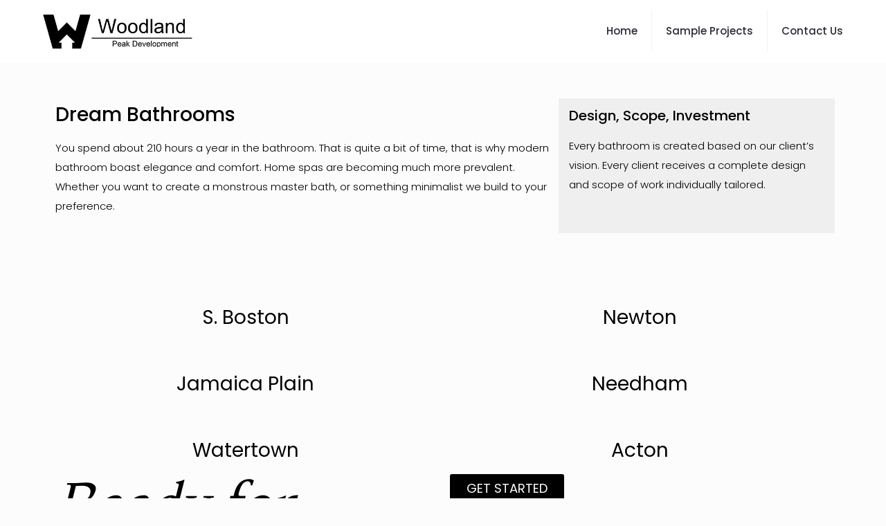

--- FILE ---
content_type: text/css
request_url: http://woodlandpeak.com/wp-content/uploads/elementor/css/post-104.css?ver=1765857714
body_size: 767
content:
.elementor-104 .elementor-element.elementor-element-5daaafd > .elementor-element-populated{padding:0px 0px 0px 0px;}.elementor-104 .elementor-element.elementor-element-2080ea5{--spacer-size:30px;}.elementor-widget-heading .elementor-heading-title{font-family:var( --e-global-typography-primary-font-family ), Sans-serif;font-weight:var( --e-global-typography-primary-font-weight );color:var( --e-global-color-primary );}.elementor-104 .elementor-element.elementor-element-0f86bec .elementor-heading-title{font-family:"Poppins", Sans-serif;font-size:28px;font-weight:500;color:#000000;}.elementor-widget-text-editor{font-family:var( --e-global-typography-text-font-family ), Sans-serif;font-weight:var( --e-global-typography-text-font-weight );color:var( --e-global-color-text );}.elementor-widget-text-editor.elementor-drop-cap-view-stacked .elementor-drop-cap{background-color:var( --e-global-color-primary );}.elementor-widget-text-editor.elementor-drop-cap-view-framed .elementor-drop-cap, .elementor-widget-text-editor.elementor-drop-cap-view-default .elementor-drop-cap{color:var( --e-global-color-primary );border-color:var( --e-global-color-primary );}.elementor-104 .elementor-element.elementor-element-c08ee4e{font-family:"Poppins", Sans-serif;font-weight:300;color:#000000;}.elementor-104 .elementor-element.elementor-element-4744d71:not(.elementor-motion-effects-element-type-background) > .elementor-widget-wrap, .elementor-104 .elementor-element.elementor-element-4744d71 > .elementor-widget-wrap > .elementor-motion-effects-container > .elementor-motion-effects-layer{background-color:#EFEFEF;}.elementor-104 .elementor-element.elementor-element-4744d71 > .elementor-element-populated{transition:background 0.3s, border 0.3s, border-radius 0.3s, box-shadow 0.3s;padding:15px 15px 15px 15px;}.elementor-104 .elementor-element.elementor-element-4744d71 > .elementor-element-populated > .elementor-background-overlay{transition:background 0.3s, border-radius 0.3s, opacity 0.3s;}.elementor-104 .elementor-element.elementor-element-0a62c31 .elementor-heading-title{font-family:"Poppins", Sans-serif;font-size:20px;font-weight:500;color:#000000;}.elementor-104 .elementor-element.elementor-element-b1f3d5f{font-family:"Poppins", Sans-serif;font-weight:300;color:#000000;}.elementor-104 .elementor-element.elementor-element-7aaeb90{--spacer-size:30px;}.elementor-widget-image .widget-image-caption{color:var( --e-global-color-text );font-family:var( --e-global-typography-text-font-family ), Sans-serif;font-weight:var( --e-global-typography-text-font-weight );}.elementor-104 .elementor-element.elementor-element-1caa133{text-align:center;}.elementor-104 .elementor-element.elementor-element-1caa133 .elementor-heading-title{font-family:"Poppins", Sans-serif;font-size:28px;font-weight:400;color:#000000;}.elementor-104 .elementor-element.elementor-element-ee587ec{text-align:center;}.elementor-104 .elementor-element.elementor-element-ee587ec .elementor-heading-title{font-family:"Poppins", Sans-serif;font-size:28px;font-weight:400;color:#000000;}.elementor-104 .elementor-element.elementor-element-0bc7ea6{text-align:center;}.elementor-104 .elementor-element.elementor-element-0bc7ea6 .elementor-heading-title{font-family:"Poppins", Sans-serif;font-size:28px;font-weight:400;color:#000000;}.elementor-104 .elementor-element.elementor-element-980a651{text-align:center;}.elementor-104 .elementor-element.elementor-element-980a651 .elementor-heading-title{font-family:"Poppins", Sans-serif;font-size:28px;font-weight:400;color:#000000;}.elementor-104 .elementor-element.elementor-element-21dd17e{text-align:center;}.elementor-104 .elementor-element.elementor-element-21dd17e .elementor-heading-title{font-family:"Poppins", Sans-serif;font-size:28px;font-weight:400;color:#000000;}.elementor-104 .elementor-element.elementor-element-a3be2b4{text-align:center;}.elementor-104 .elementor-element.elementor-element-a3be2b4 .elementor-heading-title{font-family:"Poppins", Sans-serif;font-size:28px;font-weight:400;color:#000000;}.elementor-104 .elementor-element.elementor-element-05cf5d1 .elementor-heading-title{font-family:"Montaga", Sans-serif;font-size:80px;font-weight:300;font-style:italic;color:#000000;}.elementor-widget-button .elementor-button{background-color:var( --e-global-color-accent );font-family:var( --e-global-typography-accent-font-family ), Sans-serif;font-weight:var( --e-global-typography-accent-font-weight );}.elementor-104 .elementor-element.elementor-element-7bffbd8 .elementor-button{background-color:#000000;font-family:"Poppins", Sans-serif;font-size:18px;font-weight:400;text-transform:uppercase;}@media(min-width:768px){.elementor-104 .elementor-element.elementor-element-bf02000{width:64.664%;}.elementor-104 .elementor-element.elementor-element-4744d71{width:35%;}}